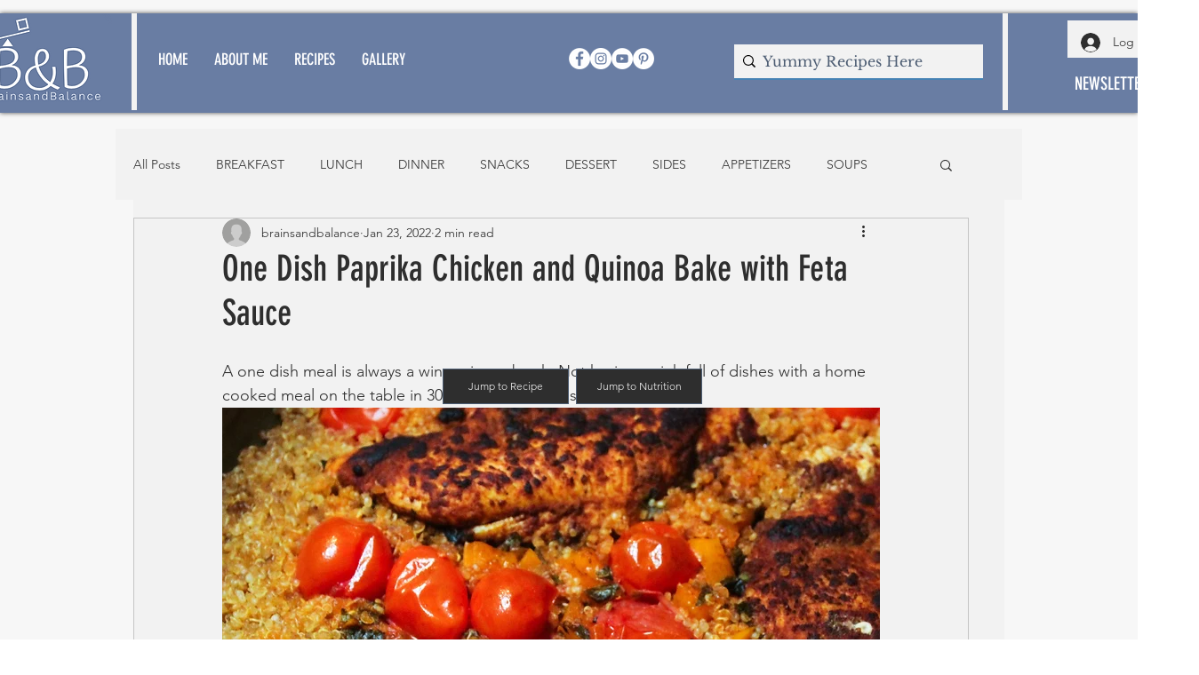

--- FILE ---
content_type: text/html; charset=utf-8
request_url: https://www.google.com/recaptcha/api2/aframe
body_size: 268
content:
<!DOCTYPE HTML><html><head><meta http-equiv="content-type" content="text/html; charset=UTF-8"></head><body><script nonce="9LOjlcX9ipMBwUIqlIw4ug">/** Anti-fraud and anti-abuse applications only. See google.com/recaptcha */ try{var clients={'sodar':'https://pagead2.googlesyndication.com/pagead/sodar?'};window.addEventListener("message",function(a){try{if(a.source===window.parent){var b=JSON.parse(a.data);var c=clients[b['id']];if(c){var d=document.createElement('img');d.src=c+b['params']+'&rc='+(localStorage.getItem("rc::a")?sessionStorage.getItem("rc::b"):"");window.document.body.appendChild(d);sessionStorage.setItem("rc::e",parseInt(sessionStorage.getItem("rc::e")||0)+1);localStorage.setItem("rc::h",'1768643321935');}}}catch(b){}});window.parent.postMessage("_grecaptcha_ready", "*");}catch(b){}</script></body></html>

--- FILE ---
content_type: text/css; charset=utf-8
request_url: https://www.brainsandbalancerecipes.com/_serverless/pro-gallery-css-v4-server/layoutCss?ver=2&id=6rl95-not-scoped&items=3627_2786_2786%7C3788_2477_2477%7C3664_2798_2798%7C3765_2629_2629%7C3398_2473_2473%7C3633_3445_3445&container=3431.359375_350_380_720&options=gallerySizeType:px%7CenableInfiniteScroll:true%7CtitlePlacement:SHOW_ON_HOVER%7CimageMargin:5%7CisVertical:false%7CgridStyle:0%7CgalleryLayout:1%7CnumberOfImagesPerRow:0%7CgallerySizePx:183%7CcubeType:fill%7CgalleryThumbnailsAlignment:none
body_size: -225
content:
#pro-gallery-6rl95-not-scoped [data-hook="item-container"][data-idx="0"].gallery-item-container{opacity: 1 !important;display: block !important;transition: opacity .2s ease !important;top: 0px !important;left: 0px !important;right: auto !important;height: 173px !important;width: 173px !important;} #pro-gallery-6rl95-not-scoped [data-hook="item-container"][data-idx="0"] .gallery-item-common-info-outer{height: 100% !important;} #pro-gallery-6rl95-not-scoped [data-hook="item-container"][data-idx="0"] .gallery-item-common-info{height: 100% !important;width: 100% !important;} #pro-gallery-6rl95-not-scoped [data-hook="item-container"][data-idx="0"] .gallery-item-wrapper{width: 173px !important;height: 173px !important;margin: 0 !important;} #pro-gallery-6rl95-not-scoped [data-hook="item-container"][data-idx="0"] .gallery-item-content{width: 173px !important;height: 173px !important;margin: 0px 0px !important;opacity: 1 !important;} #pro-gallery-6rl95-not-scoped [data-hook="item-container"][data-idx="0"] .gallery-item-hover{width: 173px !important;height: 173px !important;opacity: 1 !important;} #pro-gallery-6rl95-not-scoped [data-hook="item-container"][data-idx="0"] .item-hover-flex-container{width: 173px !important;height: 173px !important;margin: 0px 0px !important;opacity: 1 !important;} #pro-gallery-6rl95-not-scoped [data-hook="item-container"][data-idx="0"] .gallery-item-wrapper img{width: 100% !important;height: 100% !important;opacity: 1 !important;} #pro-gallery-6rl95-not-scoped [data-hook="item-container"][data-idx="1"].gallery-item-container{opacity: 1 !important;display: block !important;transition: opacity .2s ease !important;top: 0px !important;left: 178px !important;right: auto !important;height: 173px !important;width: 172px !important;} #pro-gallery-6rl95-not-scoped [data-hook="item-container"][data-idx="1"] .gallery-item-common-info-outer{height: 100% !important;} #pro-gallery-6rl95-not-scoped [data-hook="item-container"][data-idx="1"] .gallery-item-common-info{height: 100% !important;width: 100% !important;} #pro-gallery-6rl95-not-scoped [data-hook="item-container"][data-idx="1"] .gallery-item-wrapper{width: 172px !important;height: 173px !important;margin: 0 !important;} #pro-gallery-6rl95-not-scoped [data-hook="item-container"][data-idx="1"] .gallery-item-content{width: 172px !important;height: 173px !important;margin: 0px 0px !important;opacity: 1 !important;} #pro-gallery-6rl95-not-scoped [data-hook="item-container"][data-idx="1"] .gallery-item-hover{width: 172px !important;height: 173px !important;opacity: 1 !important;} #pro-gallery-6rl95-not-scoped [data-hook="item-container"][data-idx="1"] .item-hover-flex-container{width: 172px !important;height: 173px !important;margin: 0px 0px !important;opacity: 1 !important;} #pro-gallery-6rl95-not-scoped [data-hook="item-container"][data-idx="1"] .gallery-item-wrapper img{width: 100% !important;height: 100% !important;opacity: 1 !important;} #pro-gallery-6rl95-not-scoped [data-hook="item-container"][data-idx="2"].gallery-item-container{opacity: 1 !important;display: block !important;transition: opacity .2s ease !important;top: 178px !important;left: 0px !important;right: auto !important;height: 173px !important;width: 173px !important;} #pro-gallery-6rl95-not-scoped [data-hook="item-container"][data-idx="2"] .gallery-item-common-info-outer{height: 100% !important;} #pro-gallery-6rl95-not-scoped [data-hook="item-container"][data-idx="2"] .gallery-item-common-info{height: 100% !important;width: 100% !important;} #pro-gallery-6rl95-not-scoped [data-hook="item-container"][data-idx="2"] .gallery-item-wrapper{width: 173px !important;height: 173px !important;margin: 0 !important;} #pro-gallery-6rl95-not-scoped [data-hook="item-container"][data-idx="2"] .gallery-item-content{width: 173px !important;height: 173px !important;margin: 0px 0px !important;opacity: 1 !important;} #pro-gallery-6rl95-not-scoped [data-hook="item-container"][data-idx="2"] .gallery-item-hover{width: 173px !important;height: 173px !important;opacity: 1 !important;} #pro-gallery-6rl95-not-scoped [data-hook="item-container"][data-idx="2"] .item-hover-flex-container{width: 173px !important;height: 173px !important;margin: 0px 0px !important;opacity: 1 !important;} #pro-gallery-6rl95-not-scoped [data-hook="item-container"][data-idx="2"] .gallery-item-wrapper img{width: 100% !important;height: 100% !important;opacity: 1 !important;} #pro-gallery-6rl95-not-scoped [data-hook="item-container"][data-idx="3"]{display: none !important;} #pro-gallery-6rl95-not-scoped [data-hook="item-container"][data-idx="4"]{display: none !important;} #pro-gallery-6rl95-not-scoped [data-hook="item-container"][data-idx="5"]{display: none !important;} #pro-gallery-6rl95-not-scoped .pro-gallery-prerender{height:527.5px !important;}#pro-gallery-6rl95-not-scoped {height:527.5px !important; width:350px !important;}#pro-gallery-6rl95-not-scoped .pro-gallery-margin-container {height:527.5px !important;}#pro-gallery-6rl95-not-scoped .pro-gallery {height:527.5px !important; width:350px !important;}#pro-gallery-6rl95-not-scoped .pro-gallery-parent-container {height:527.5px !important; width:355px !important;}

--- FILE ---
content_type: text/css; charset=utf-8
request_url: https://www.brainsandbalancerecipes.com/_serverless/pro-gallery-css-v4-server/layoutCss?ver=2&id=6479n-not-scoped&items=3704_262_341%7C3582_260_326&container=6068.671875_740_300_720&options=gallerySizeType:px%7CenableInfiniteScroll:true%7CtitlePlacement:SHOW_ON_HOVER%7CimageMargin:5%7CisVertical:false%7CgridStyle:0%7CgalleryLayout:1%7CnumberOfImagesPerRow:0%7CgallerySizePx:300%7CcubeType:fill%7CgalleryThumbnailsAlignment:none
body_size: -249
content:
#pro-gallery-6479n-not-scoped [data-hook="item-container"][data-idx="0"].gallery-item-container{opacity: 1 !important;display: block !important;transition: opacity .2s ease !important;top: 0px !important;left: 0px !important;right: auto !important;height: 300px !important;width: 230px !important;} #pro-gallery-6479n-not-scoped [data-hook="item-container"][data-idx="0"] .gallery-item-common-info-outer{height: 100% !important;} #pro-gallery-6479n-not-scoped [data-hook="item-container"][data-idx="0"] .gallery-item-common-info{height: 100% !important;width: 100% !important;} #pro-gallery-6479n-not-scoped [data-hook="item-container"][data-idx="0"] .gallery-item-wrapper{width: 230px !important;height: 300px !important;margin: 0 !important;} #pro-gallery-6479n-not-scoped [data-hook="item-container"][data-idx="0"] .gallery-item-content{width: 230px !important;height: 300px !important;margin: 0px 0px !important;opacity: 1 !important;} #pro-gallery-6479n-not-scoped [data-hook="item-container"][data-idx="0"] .gallery-item-hover{width: 230px !important;height: 300px !important;opacity: 1 !important;} #pro-gallery-6479n-not-scoped [data-hook="item-container"][data-idx="0"] .item-hover-flex-container{width: 230px !important;height: 300px !important;margin: 0px 0px !important;opacity: 1 !important;} #pro-gallery-6479n-not-scoped [data-hook="item-container"][data-idx="0"] .gallery-item-wrapper img{width: 100% !important;height: 100% !important;opacity: 1 !important;} #pro-gallery-6479n-not-scoped [data-hook="item-container"][data-idx="1"].gallery-item-container{opacity: 1 !important;display: block !important;transition: opacity .2s ease !important;top: 0px !important;left: 235px !important;right: auto !important;height: 300px !important;width: 239px !important;} #pro-gallery-6479n-not-scoped [data-hook="item-container"][data-idx="1"] .gallery-item-common-info-outer{height: 100% !important;} #pro-gallery-6479n-not-scoped [data-hook="item-container"][data-idx="1"] .gallery-item-common-info{height: 100% !important;width: 100% !important;} #pro-gallery-6479n-not-scoped [data-hook="item-container"][data-idx="1"] .gallery-item-wrapper{width: 239px !important;height: 300px !important;margin: 0 !important;} #pro-gallery-6479n-not-scoped [data-hook="item-container"][data-idx="1"] .gallery-item-content{width: 239px !important;height: 300px !important;margin: 0px 0px !important;opacity: 1 !important;} #pro-gallery-6479n-not-scoped [data-hook="item-container"][data-idx="1"] .gallery-item-hover{width: 239px !important;height: 300px !important;opacity: 1 !important;} #pro-gallery-6479n-not-scoped [data-hook="item-container"][data-idx="1"] .item-hover-flex-container{width: 239px !important;height: 300px !important;margin: 0px 0px !important;opacity: 1 !important;} #pro-gallery-6479n-not-scoped [data-hook="item-container"][data-idx="1"] .gallery-item-wrapper img{width: 100% !important;height: 100% !important;opacity: 1 !important;} #pro-gallery-6479n-not-scoped .pro-gallery-prerender{height:300px !important;}#pro-gallery-6479n-not-scoped {height:300px !important; width:740px !important;}#pro-gallery-6479n-not-scoped .pro-gallery-margin-container {height:300px !important;}#pro-gallery-6479n-not-scoped .pro-gallery {height:300px !important; width:740px !important;}#pro-gallery-6479n-not-scoped .pro-gallery-parent-container {height:300px !important; width:745px !important;}